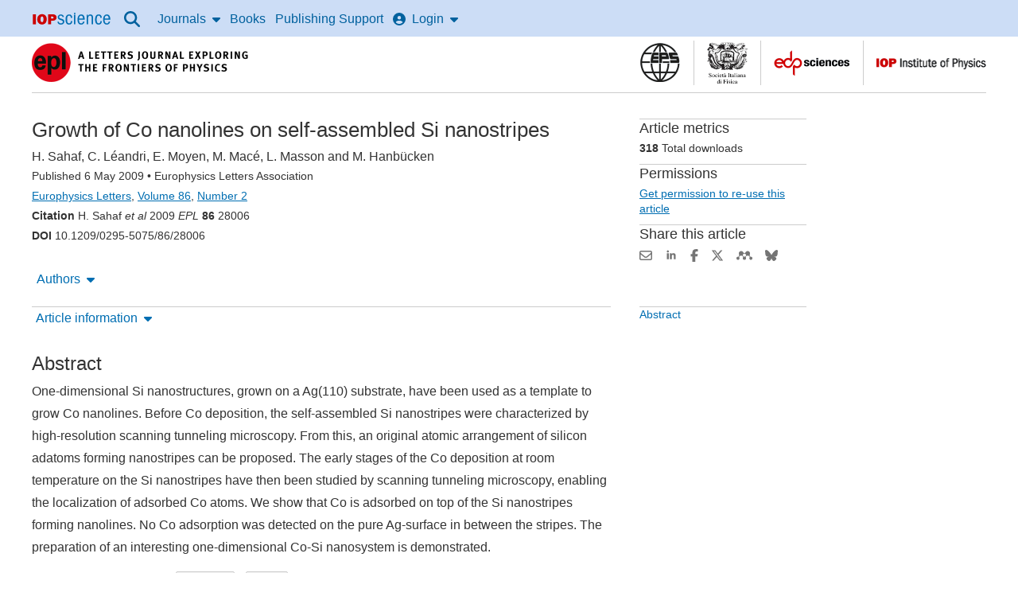

--- FILE ---
content_type: text/html;charset=UTF-8
request_url: https://iopscience.iop.org/article/10.1209/0295-5075/86/28006
body_size: 46337
content:
<!DOCTYPE html><html xml:lang="en"
      lang="en"><head><title >Growth of Co nanolines on self-assembled Si nanostripes - IOPscience</title><meta charset="utf-8" /><meta http-equiv="x-ua-compatible" content="IE=edge" /><meta name="viewport" content="width=device-width, initial-scale=1.0, minimum-scale=1.0" /><link rel="canonical" href="https://iopscience.iop.org/article/10.1209/0295-5075/86/28006" /><!--  start  metadata--><meta name="citation_journal_title" content="Europhysics Letters"></meta><meta name="citation_journal_abbrev" content="EPL"></meta><meta name="citation_issn" content="0295-5075"></meta><meta name="citation_publisher" content="IOP Publishing"></meta><meta name="citation_author" content="H. Sahaf"></meta><meta name="citation_author_institution" content="CINaM-CNRS UPR 3118, Aix-Marseille Université, Campus de Luminy - Case 913, 13288 Marseille Cedex 9, France, EU"></meta><meta name="citation_author" content="C. Léandri"></meta><meta name="citation_author_institution" content="CINaM-CNRS UPR 3118, Aix-Marseille Université, Campus de Luminy - Case 913, 13288 Marseille Cedex 9, France, EU"></meta><meta name="citation_author" content="E. Moyen"></meta><meta name="citation_author_institution" content="CINaM-CNRS UPR 3118, Aix-Marseille Université, Campus de Luminy - Case 913, 13288 Marseille Cedex 9, France, EU"></meta><meta name="citation_author" content="M. Macé"></meta><meta name="citation_author_institution" content="CINaM-CNRS UPR 3118, Aix-Marseille Université, Campus de Luminy - Case 913, 13288 Marseille Cedex 9, France, EU"></meta><meta name="citation_author" content="L. Masson"></meta><meta name="citation_author_institution" content="CINaM-CNRS UPR 3118, Aix-Marseille Université, Campus de Luminy - Case 913, 13288 Marseille Cedex 9, France, EU"></meta><meta name="citation_author" content="M. Hanbücken"></meta><meta name="citation_author_institution" content="CINaM-CNRS UPR 3118, Aix-Marseille Université, Campus de Luminy - Case 913, 13288 Marseille Cedex 9, France, EU"></meta><meta name="citation_title" content="Growth of Co nanolines on self-assembled Si nanostripes"></meta><meta name="citation_online_date" content="2009/05/06"></meta><meta name="citation_volume" content="86"></meta><meta name="citation_issue" content="2"></meta><meta name="citation_firstpage" content="28006"></meta><meta name="citation_doi" content="10.1209/0295-5075/86/28006"></meta><meta name="citation_abstract_html_url" content="https://iopscience.iop.org/article/10.1209/0295-5075/86/28006/meta"></meta><meta name="citation_pdf_url" content="https://iopscience.iop.org/article/10.1209/0295-5075/86/28006/pdf"></meta><meta name="citation_xml_url" content="https://iopscience.iop.org/article/10.1209/0295-5075/86/28006/xml"></meta><meta name="citation_fulltext_html_url" content="https://iopscience.iop.org/article/10.1209/0295-5075/86/28006"></meta><meta name="citation_language" content="en"></meta><meta name="citation_reference" content="citation_journal_title=Phys. Rev. B.; citation_volume=61; citation_publication_date=2000; citation_firstpage=72; citation_doi=10.1103/PhysRevB.61.72;"/>
<meta name="citation_reference" content="citation_journal_title=Europhys. Lett.; citation_volume=58; citation_publication_date=2002; citation_firstpage=730; citation_doi=10.1209/epl/i2002-00410-4;"/>
<meta name="citation_reference" content="citation_journal_title=Europhys. Lett.; citation_volume=23; citation_publication_date=1993; citation_firstpage=573; citation_doi=10.1209/0295-5075/23/8/006;"/>
<meta name="citation_reference" content="citation_journal_title=Surf. Sci.; citation_volume=331; citation_publication_date=1995; citation_firstpage=1028; citation_doi=10.1016/0039-6028(95)00130-1;"/>
<meta name="citation_reference" content="citation_journal_title=Phys. Rev. Lett.; citation_volume=95; citation_publication_date=2005; citation_firstpage=157204; citation_doi=10.1103/PhysRevLett.95.157204;"/>
<meta name="citation_reference" content="citation_journal_title=Appl. Phys. Lett.; citation_volume=83; citation_publication_date=2003; citation_firstpage=4610; citation_doi=10.1063/1.1630383;"/>
<meta name="citation_reference" content="citation_journal_title=Appl. Phys. Lett.; citation_volume=91; citation_publication_date=2007; citation_firstpage=223111; citation_doi=10.1063/1.2817953;"/>
<meta name="citation_reference" content="citation_journal_title=Phys. Rev. Lett.; citation_volume=67; citation_publication_date=1991; citation_firstpage=855; citation_doi=10.1103/PhysRevLett.67.855;"/>
<meta name="citation_reference" content="citation_journal_title=Appl. Phys. Lett.; citation_volume=90; citation_publication_date=2007; citation_firstpage=263110; citation_doi=10.1063/1.2752125;"/>
<meta name="citation_reference" content="citation_journal_title=J. Appl. Phys.; citation_volume=90; citation_publication_date=2001; citation_firstpage=3291; citation_doi=10.1063/1.1397297;"/>
<meta name="citation_reference" content="citation_journal_title=Surf. Sci.; citation_volume=602; citation_publication_date=2008; citation_firstpage=L79; citation_doi=10.1016/j.susc.2008.04.023;"/>
<meta name="citation_reference" content="citation_journal_title=Phys. Rev. B.; citation_volume=73; citation_publication_date=2006; citation_firstpage=35311; citation_doi=10.1103/PhysRevB.73.035311;"/>
<meta name="citation_reference" content="citation_journal_title=Phys. Rev. B.; citation_volume=29; citation_publication_date=1984; citation_firstpage=3391; citation_doi=10.1103/PhysRevB.29.3391;"/>
<meta name="citation_reference" content="citation_journal_title=Phys. Rev. B.; citation_volume=35; citation_publication_date=1987; citation_firstpage=4216; citation_doi=10.1103/PhysRevB.35.4216;"/>
<meta name="citation_reference" content="citation_journal_title=Phys. Rev. Lett.; citation_volume=73; citation_publication_date=1994; citation_firstpage=452; citation_doi=10.1103/PhysRevLett.73.452;"/>
<meta name="citation_reference" content="citation_journal_title=Surf. Sci.; citation_volume=511; citation_publication_date=2002; citation_firstpage=303; citation_doi=10.1016/S0039-6028(02)01509-1;"/>
<meta name="citation_reference" content="citation_journal_title=Surf. Sci.; citation_volume=453; citation_publication_date=2000; citation_firstpage=L309; citation_doi=10.1016/S0039-6028(00)00344-7;"/>
<meta name="citation_reference" content="citation_journal_title=Phys. Rev. B.; citation_volume=44; citation_publication_date=1991; citation_firstpage=5738; citation_doi=10.1103/PhysRevB.44.5738;"/>
<meta name="citation_reference" content="citation_journal_title=Appl. Phys. Lett.; citation_volume=90; citation_publication_date=2007; citation_firstpage=132109; citation_doi=10.1063/1.2717525;"/>
<meta name="citation_reference" content="citation_journal_title=Surf. Sci.; citation_volume=578; citation_publication_date=2005; citation_firstpage=174; citation_doi=10.1016/j.susc.2005.01.034;"/>
<meta name="citation_reference" content="citation_journal_title=Phys. Rev. B.; citation_volume=64; citation_publication_date=2001; citation_firstpage=245332; citation_doi=10.1103/PhysRevB.64.245332;"/>
<meta name="citation_reference" content="citation_journal_title=Phys. Rev. Lett.; citation_volume=81; citation_publication_date=1998; citation_firstpage=1897; citation_doi=10.1103/PhysRevLett.81.1897;"/>
<meta name="citation_reference" content="citation_journal_title=Surf. Sci.; citation_volume=574; citation_publication_date=2005; citation_firstpage=L9; citation_doi=10.1016/j.susc.2004.10.052;"/>
<meta name="citation_reference" content="citation_journal_title=Surf. Sci.; citation_volume=504; citation_publication_date=2002; citation_firstpage=191; citation_doi=10.1016/S0039-6028(02)01068-3;"/>
<meta name="citation_reference" content="citation_journal_title=Surf. Sci.; citation_volume=452; citation_publication_date=2000; citation_firstpage=172; citation_doi=10.1016/S0039-6028(00)00320-4;"/>
<meta name="citation_reference" content="citation_journal_title=J. Appl. Phys.; citation_volume=54; citation_publication_date=1983; citation_firstpage=1346; citation_doi=10.1063/1.332209;"/>
<meta name="citation_reference" content="citation_journal_title=Appl. Surf. Sci.; citation_volume=254; citation_publication_date=2008; citation_firstpage=3147; citation_doi=10.1016/j.apsusc.2007.10.095;"/>
<meta name="citation_reference" content="citation_journal_title=Nature; citation_volume=416; citation_publication_date=2002; citation_firstpage=301; citation_doi=10.1038/416301a;"/>
<meta name="citation_reference" content="citation_journal_title=Rev. Sci. Instrum.; citation_volume=78; citation_publication_date=2007; citation_firstpage=13705; citation_doi=10.1063/1.2432410;"/>
<meta name="description" content="Growth of Co nanolines on self-assembled Si nanostripes, Sahaf, H., Léandri, C., Moyen, E., Macé, M., Masson, L., Hanbücken, M."><meta name="dc.creator" content="H. Sahaf"></meta><meta name="dc.creator" content="C. Léandri"></meta><meta name="dc.creator" content="E. Moyen"></meta><meta name="dc.creator" content="M. Macé"></meta><meta name="dc.creator" content="L. Masson"></meta><meta name="dc.creator" content="M. Hanbücken"></meta><meta name="dc.publisher" content="IOP Publishing" lang="en"></meta><meta name="dc.date" content="2009-05-06" scheme="W3CDTF"></meta><meta name="dc.type" content="Text" scheme="DCMIType"></meta><meta name="dc.format" content="text/html" scheme="IMT"></meta><meta name="dc.identifier" content="doi:10.1209/0295-5075/86/28006"></meta><meta name="dc.language" content="en"></meta><meta name="asset_type" content="article"><meta name="asset_id" content="10__1209_0295-5075_86_28006"><meta name="main_topic" content="Nanoscience"><meta name="secondary_topics" content="Nanoscience, Materials science"><meta name="og:title" content="Growth of Co nanolines on self-assembled Si nanostripes"><meta name="og:description" content="Growth of Co nanolines on self-assembled Si nanostripes, Sahaf, H., Léandri, C., Moyen, E., Macé, M., Masson, L., Hanbücken, M."><meta name="og:url" content="https://iopscience.iop.org/article/10.1209/0295-5075/86/28006"><meta name="og:type" content="article"><meta name="og:image" content="https://cms.iopscience.org/039229b6-ec1f-11e5-b0b6-759f86a2008e/journal_cover?guest=true"><!--  end  metadata--><script type="text/javascript">
        //start common.config
            (function () {
                let config = {"SECURED_ENVIRONMENT":"true","ENABLE_MATHJAX_BY_DEFAULT":"true","SHOW_REFERENCE_ENTITLEMENT":"false"} || {};
                window.config = {...config, ...window.config};
            })();
        //end common.config
    </script><script>
        const mathjaxVersion = 3;
        var _urconfig = { sid: "defc3a7d-4b34-4b6f-ad1c-0716e0a05a65", aip: 0, usePageProtocol: false };
        (function (d, s)

        { var js = d.createElement(s), sc = d.getElementsByTagName(s)[0]; js.src = "https://hit.uptrendsdata.com/rum.min.js"; js.defer = true; sc.parentNode.insertBefore(js, sc); }
        (document, "script"));
    </script><meta name="robots" content="noarchive" /><meta content="Growth of Co nanolines on self-assembled Si nanostripes, Sahaf, H., Léandri, C., Moyen, E., Macé, M., Masson, L., Hanbücken, M." name="description" /><link rel="stylesheet" href="https://static.iopscience.com/4.7.0/css/criticalStyles.min.css" type="text/css"/><link rel="stylesheet" href="https://static.iopscience.com/4.7.0/css/mainStyles.min.css" media="print" onload="this.media='all'"/><!--start common.gs.head--><!--end common.gs.head--><!--start common.ga.head--><script>
            window.iabConfig = {
                allowedVendors: ['755','804', '1020'],
                allowedGoogleVendors: []
            }
        </script><!-- Google Tag Manager --><script type="text/javascript">
            (function (w, d, s, l, i) {
                w[l] = w[l] || [];
                w[l].push(
                    {'gtm.start': new Date().getTime(), event: 'gtm.js'}
                );
                var f = d.getElementsByTagName(s)[0],
                    j = d.createElement(s), dl = l != 'dataLayer' ? '&l=' + l : '';
                j.defer = true;
                j.src =
                    'https://www.googletagmanager.com/gtm.js?id=' + i + dl;
                f.parentNode.insertBefore(j, f);
            })(window, document, 'script', 'dataLayer', 'GTM-M73Z4W');
        </script><!-- End Google Tag Manager --><!--end common.ga.head--><script defer src="https://d1bxh8uas1mnw7.cloudfront.net/assets/embed.js"></script><script defer src="https://badge.dimensions.ai/badge.js"></script><link rel="icon" type="image/x-icon" href="/favicon.ico"><script>var __uzdbm_1 = "8ebb56cc-4e3b-4483-a8d4-1b8ccaf79fa2";var __uzdbm_2 = "ODFlOWY1ZTAtY252ai00NjkxLTk0NmUtYzI3M2NlNTA4MWZjJDMuMTM4Ljg1LjE2MA==";var __uzdbm_3 = "7f90008ebb56cc-4e3b-4483-a8d4-1b8ccaf79fa21-17686632951800-002531a3154a244690e10";var __uzdbm_4 = "false";var __uzdbm_5 = "uzmx";var __uzdbm_6 = "7f9000bc97339d-afef-482b-b72e-e723e77a73c11-17686632951800-c78184932b3f646410";var __uzdbm_7 = "iop.org";</script> <script>   (function (w, d, e, u, c, g, a, b) {     w["SSJSConnectorObj"] = w["SSJSConnectorObj"] || {       ss_cid: c,       domain_info: "auto",     };     w[g] = function (i, j) {       w["SSJSConnectorObj"][i] = j;     };     a = d.createElement(e);     a.async = true;     if (       navigator.userAgent.indexOf('MSIE') !== -1 ||       navigator.appVersion.indexOf('Trident/') > -1     ) {       u = u.replace("/advanced/", "/advanced/ie/");     }     a.src = u;     b = d.getElementsByTagName(e)[0];     b.parentNode.insertBefore(a, b);   })(     window, document, "script", "https://iopscience.iop.org/18f5227b-e27b-445a-a53f-f845fbe69b40/stormcaster.js", "cnvl", "ssConf"   );   ssConf("c1", "https://iopscience.iop.org");   ssConf("c3", "c99a4269-161c-4242-a3f0-28d44fa6ce24");   ssConf("au", "iopscience.iop.org");   ssConf("cu", "validate.perfdrive.com, ssc"); </script></head><body itemscope itemtype="http://schema.org/Organization" class="issn-0295-5075"><a id="back-to-top-target" tabindex="-1"></a><!-- Google Tag Manager (noscript) --><noscript><iframe title="GA" src="https://www.googletagmanager.com/ns.html?id=GTM-M73Z4W"
    height="0" width="0" style="display:none;visibility:hidden"></iframe></noscript><!-- End Google Tag Manager (noscript) --><div class="content-grid"><a class="sr-skip sr-skip--static header__skip" href="#skip-to-content-link-target">Skip to content</a><!-- Header starts --><header class="content-grid__full-width" role="banner" data-nav-group><div class="dgh-showgrid tgh-showgrid cf" name="contentCol"><nav role="navigation" class="wd-main-nav" aria-label="Site"><a href="#sidr-main" id="simple-menu" class="nav-top-link" aria-label="Menu"><svg aria-hidden="true" class="fa-icon fa-icon--xlrg" role="img" focusable="false" xmlns="http://www.w3.org/2000/svg" viewBox="0 0 448 512"><!--bars--><!--!Font Awesome Free 6.5.2 by @fontawesome - https://fontawesome.com License - https://fontawesome.com/license/free Copyright 2024 Fonticons, Inc.--><path d="M0 96C0 78.3 14.3 64 32 64H416c17.7 0 32 14.3 32 32s-14.3 32-32 32H32C14.3 128 0 113.7 0 96zM0 256c0-17.7 14.3-32 32-32H416c17.7 0 32 14.3 32 32s-14.3 32-32 32H32c-17.7 0-32-14.3-32-32zM448 416c0 17.7-14.3 32-32 32H32c-17.7 0-32-14.3-32-32s14.3-32 32-32H416c17.7 0 32 14.3 32 32z"/></svg></a><a href="/" itemprop="url" class="header-logo wd-header-graphic"><meta itemprop="name" content="IOPscience"><img height="15" width="100" src="[data-uri]" alt=""><span class="offscreen-hidden">IOP Science home</span></a><a class="btn btn-default" id="accessibility-help"
                               href="/page/accessibility">Accessibility Help</a><ul id="sidr" class="nav__list"><li class="nav-search nav-item"><button class="nav-top-link-drop-down nav-top-link-drop-down--icon" data-nav-trigger="articlelookup"><svg class="fa-icon fa-icon--lrg" role="img" focusable="false" xmlns="http://www.w3.org/2000/svg" viewBox="0 0 512 512"><!--!Font Awesome Free 6.6.0 by @fontawesome - https://fontawesome.com License - https://fontawesome.com/license/free Copyright 2024 Fonticons, Inc.--><title>Search</title><path d="M416 208c0 45.9-14.9 88.3-40 122.7L502.6 457.4c12.5 12.5 12.5 32.8 0 45.3s-32.8 12.5-45.3 0L330.7 376c-34.4 25.2-76.8 40-122.7 40C93.1 416 0 322.9 0 208S93.1 0 208 0S416 93.1 416 208zM208 352a144 144 0 1 0 0-288 144 144 0 1 0 0 288z"/></svg></button><div class="nav-drop-down nav-drop-down--full-width" data-nav-item="articlelookup"><div class="wrapper--search cf"><div id="search" class="wd-header-search art-lookup__search"><form accept-charset="utf-8,iso-8859-1" class="primary-search" method="get" action="/nsearch" role="search"><div class="art-lookup__fields-wrapper"><label for="quickSearch">Search all IOPscience content</label><input type="search" x-webkit-speech="" name="terms" id="quickSearch" class="art-lookup__field--grow"
                           placeholder="Search all IOPscience content" value="" escapeXml="true"/><button type="submit" x-webkit-speech=""
                           class="btn btn-default hdr-search-btn bd-0 art-lookup__submit">Search</button></div></form></div><a class="search__lookup-link" href="/findcontent">Article Lookup</a></div></div></li><li class="nav-journals nav-item wd-nav-journal"><button class="nav-top-link-drop-down" data-nav-trigger="journals">Journals<svg aria-hidden="true" class="fa-icon fa-icon--right fa-icon--flip" role="img" focusable="false" xmlns="http://www.w3.org/2000/svg" viewBox="0 0 320 512"><!--caret-down--><!--!Font Awesome Free 6.5.1 by @fontawesome - https://fontawesome.com License - https://fontawesome.com/license/free Copyright 2024 Fonticons, Inc.--><path d="M137.4 374.6c12.5 12.5 32.8 12.5 45.3 0l128-128c9.2-9.2 11.9-22.9 6.9-34.9s-16.6-19.8-29.6-19.8L32 192c-12.9 0-24.6 7.8-29.6 19.8s-2.2 25.7 6.9 34.9l128 128z"/></svg></button><div class="nav-drop-down wd-nav-journal-dd" data-nav-item="journals"><div class="nav-drop-down__grid"><div class="nav-drop-down__item"><a class="nav-drop-down__item-title" href="/journalList" data-ga-event="global-nav-item">Journals list</a><span class="nav-drop-down__item-info m-hide">Browse more than 100 science journal titles</span></div><div class="nav-drop-down__item"><a class="nav-drop-down__item-title" href="/page/subjects" data-ga-event="global-nav-item">Subject collections</a><span class="nav-drop-down__item-info m-hide">Read the very best research published in IOP journals</span></div><div class="nav-drop-down__item"><a class="nav-drop-down__item-title" href="/journalList?type=partner#js-tab-pubpart" data-ga-event="global-nav-item">Publishing partners</a><span class="nav-drop-down__item-info m-hide">Partner organisations and publications</span></div><div class="nav-drop-down__item"><a class="nav-drop-down__item-title" href="https://publishingsupport.iopscience.iop.org/open_access/" data-ga-event="global-nav-item">Open access</a><span class="nav-drop-down__item-info m-hide">IOP Publishing open access policy guide</span></div><div class="nav-drop-down__item"><a class="nav-drop-down__item-title" href="/conference-series" data-ga-event="global-nav-item">IOP Conference Series</a><span class="nav-drop-down__item-info m-hide">Read open access proceedings from science conferences worldwide</span></div></div></div></li><li class="nav-books nav-item wd-nav-books"><a href="/booklistinfo/home" class="nav-top-link">Books</a></li><li class="nav-publishing-support nav-item wd-publishing-support"><a href="https://publishingsupport.iopscience.iop.org" class="nav-top-link" data-ga-event="global-nav-item">Publishing Support</a></li><!-- Header Login starts here --><li class="nav-login nav-item wd-nav-login"><button class="nav-top-link-drop-down" id="login-drop-down-user" data-nav-trigger="login"><svg aria-hidden="true" class="fa-icon fa-icon--left" role="img" focusable="false" xmlns="http://www.w3.org/2000/svg" viewBox="0 0 512 512"><!--circle-user--><!--!Font Awesome Free 6.5.1 by @fontawesome - https://fontawesome.com License - https://fontawesome.com/license/free Copyright 2024 Fonticons, Inc.--><path d="M399 384.2C376.9 345.8 335.4 320 288 320H224c-47.4 0-88.9 25.8-111 64.2c35.2 39.2 86.2 63.8 143 63.8s107.8-24.7 143-63.8zM0 256a256 256 0 1 1 512 0A256 256 0 1 1 0 256zm256 16a72 72 0 1 0 0-144 72 72 0 1 0 0 144z"/></svg>Login<svg aria-hidden="true" class="fa-icon fa-icon--right fa-icon--flip" role="img" focusable="false" xmlns="http://www.w3.org/2000/svg" viewBox="0 0 320 512"><!--caret-down--><!--!Font Awesome Free 6.5.1 by @fontawesome - https://fontawesome.com License - https://fontawesome.com/license/free Copyright 2024 Fonticons, Inc.--><path d="M137.4 374.6c12.5 12.5 32.8 12.5 45.3 0l128-128c9.2-9.2 11.9-22.9 6.9-34.9s-16.6-19.8-29.6-19.8L32 192c-12.9 0-24.6 7.8-29.6 19.8s-2.2 25.7 6.9 34.9l128 128z"/></svg></button><div class="nav-drop-down wd-nav-login-dd" data-nav-item="login"><a href="https://myiopscience.iop.org/signin?origin=a0&amp;idhub=true&amp;return=https%3A%2F%2Fiopscience.iop.org%2Farticle%2F10.1209%2F0295-5075%2F86%2F28006" id="wd-login-link" data-ga-event="global-nav-item">IOPscience login / Sign Up</a></div></li><!-- Header Login ends here --></ul></nav></div></header><div class="page-body" itemtype="http://schema.org/Periodical"><div class="grid-3-col da-showgrid ta-showgrid cf"><main id="skip-to-content-link-target"><!-- Secondary header starts --><div class="secondary-header cf" id="wd-secondary-header"><!-- Branded journal header starts --><div class="branded"><div class="publication-name" id="wd-pub-name"><div class="publication-title" itemprop="name" itemid="periodical"><!-- Logo starts --><a href="/journal/0295-5075" itemprop="url" data-ga-event="journal_title"><img src="https://cms.iopscience.org/92ffee79-d09c-11e5-b0b6-759f86a2008e/epl-2016.png?guest=true" alt="EPL (Europhysics Letters"/></a><!-- Logo ends --></div></div><div class="partner-logos m-hide" id="wd-partner-logos"><div class="partner-logo-alignment"><!-- Partner logo starts --><button class="overlay-launch partner-logo" aria-expanded="false" data-ga-event="partner_logo"><img src="https://cms.iopscience.org/a1c88afa-7c3d-11e2-a6c4-7979bdb62203/eps-logo2.gif?guest=true" alt="European Physical Society, find out more."></button><span class="overlay-set"><div class="tint-screen"></div><div role="dialog" aria-label="European Physical Society" aria-modal="true" class="overlay-panel"><button class="close-icon close-overlay" aria-label="Close"><svg aria-hidden="true" class="fa-icon fa-icon--xlrg" role="img" focusable="false" xmlns="http://www.w3.org/2000/svg" viewBox="0 0 512 512"><!--circle-xmark--><!--!Font Awesome Free 6.5.2 by @fontawesome - https://fontawesome.com License - https://fontawesome.com/license/free Copyright 2024 Fonticons, Inc.--><path d="M256 512A256 256 0 1 0 256 0a256 256 0 1 0 0 512zM175 175c9.4-9.4 24.6-9.4 33.9 0l47 47 47-47c9.4-9.4 24.6-9.4 33.9 0s9.4 24.6 0 33.9l-47 47 47 47c9.4 9.4 9.4 24.6 0 33.9s-24.6 9.4-33.9 0l-47-47-47 47c-9.4 9.4-24.6 9.4-33.9 0s-9.4-24.6 0-33.9l47-47-47-47c-9.4-9.4-9.4-24.6 0-33.9z"/></svg></button><div class="overlay-img"><img src="https://cms.iopscience.org/a1c88afa-7c3d-11e2-a6c4-7979bdb62203/eps-logo2.gif?guest=true" alt="European Physical Society logo."/></div><div class="overlay-text">
                <p><a href="https://www.eps.org/">The European Physical Society (EPS)</a> is a not for profit association whose members include 41 National Physical Societies in Europe, individuals from all fields of physics, and European research institutions.</p>
<p>As a learned society, the EPS engages in activities that strengthen ties among the physicists in Europe. As a federation of National Physical Societies, the EPS studies issues of concern to all European countries relating to physics research, science policy and education.</p>
            </div></div></span><!-- Partner logo ends --><!-- Partner logo starts --><button class="overlay-launch partner-logo" aria-expanded="false" data-ga-event="partner_logo"><img src="https://cms.iopscience.org/abdbbd1a-7c3d-11e2-a6c4-7979bdb62203/sidf-logo2.gif?guest=true" alt="Italian Physical Society, find out more."></button><span class="overlay-set"><div class="tint-screen"></div><div role="dialog" aria-label="Italian Physical Society" aria-modal="true" class="overlay-panel"><button class="close-icon close-overlay" aria-label="Close"><svg aria-hidden="true" class="fa-icon fa-icon--xlrg" role="img" focusable="false" xmlns="http://www.w3.org/2000/svg" viewBox="0 0 512 512"><!--circle-xmark--><!--!Font Awesome Free 6.5.2 by @fontawesome - https://fontawesome.com License - https://fontawesome.com/license/free Copyright 2024 Fonticons, Inc.--><path d="M256 512A256 256 0 1 0 256 0a256 256 0 1 0 0 512zM175 175c9.4-9.4 24.6-9.4 33.9 0l47 47 47-47c9.4-9.4 24.6-9.4 33.9 0s9.4 24.6 0 33.9l-47 47 47 47c9.4 9.4 9.4 24.6 0 33.9s-24.6 9.4-33.9 0l-47-47-47 47c-9.4 9.4-24.6 9.4-33.9 0s-9.4-24.6 0-33.9l47-47-47-47c-9.4-9.4-9.4-24.6 0-33.9z"/></svg></button><div class="overlay-img"><img src="https://cms.iopscience.org/abdbbd1a-7c3d-11e2-a6c4-7979bdb62203/sidf-logo2.gif?guest=true" alt="Italian Physical Society logo."/></div><div class="overlay-text">
                <a href="https://www.sif.it/">Italian Physical Society</a>
            </div></div></span><!-- Partner logo ends --><!-- Partner logo starts --><button class="overlay-launch partner-logo" aria-expanded="false" data-ga-event="partner_logo"><img src="https://cms.iopscience.org/b51a11bc-7c3d-11e2-a6c4-7979bdb62203/edps-logo2.gif?guest=true" alt="EDP Sciences, find out more."></button><span class="overlay-set"><div class="tint-screen"></div><div role="dialog" aria-label="EDP Sciences" aria-modal="true" class="overlay-panel"><button class="close-icon close-overlay" aria-label="Close"><svg aria-hidden="true" class="fa-icon fa-icon--xlrg" role="img" focusable="false" xmlns="http://www.w3.org/2000/svg" viewBox="0 0 512 512"><!--circle-xmark--><!--!Font Awesome Free 6.5.2 by @fontawesome - https://fontawesome.com License - https://fontawesome.com/license/free Copyright 2024 Fonticons, Inc.--><path d="M256 512A256 256 0 1 0 256 0a256 256 0 1 0 0 512zM175 175c9.4-9.4 24.6-9.4 33.9 0l47 47 47-47c9.4-9.4 24.6-9.4 33.9 0s9.4 24.6 0 33.9l-47 47 47 47c9.4 9.4 9.4 24.6 0 33.9s-24.6 9.4-33.9 0l-47-47-47 47c-9.4 9.4-24.6 9.4-33.9 0s-9.4-24.6 0-33.9l47-47-47-47c-9.4-9.4-9.4-24.6 0-33.9z"/></svg></button><div class="overlay-img"><img src="https://cms.iopscience.org/b51a11bc-7c3d-11e2-a6c4-7979bdb62203/edps-logo2.gif?guest=true" alt="EDP Sciences logo."/></div><div class="overlay-text">
                <a href="https://publications.edpsciences.org/">EDP Sciences</a>
            </div></div></span><!-- Partner logo ends --><!-- Partner logo starts --><button class="overlay-launch partner-logo" aria-expanded="false" data-ga-event="partner_logo"><img src="https://cms.iopscience.org/ce5b14ab-f0f4-11e5-a415-496188f8a415/iop.gif?guest=true" alt="The Institute of Physics, find out more."></button><span class="overlay-set"><div class="tint-screen"></div><div role="dialog" aria-label="The Institute of Physics" aria-modal="true" class="overlay-panel"><button class="close-icon close-overlay" aria-label="Close"><svg aria-hidden="true" class="fa-icon fa-icon--xlrg" role="img" focusable="false" xmlns="http://www.w3.org/2000/svg" viewBox="0 0 512 512"><!--circle-xmark--><!--!Font Awesome Free 6.5.2 by @fontawesome - https://fontawesome.com License - https://fontawesome.com/license/free Copyright 2024 Fonticons, Inc.--><path d="M256 512A256 256 0 1 0 256 0a256 256 0 1 0 0 512zM175 175c9.4-9.4 24.6-9.4 33.9 0l47 47 47-47c9.4-9.4 24.6-9.4 33.9 0s9.4 24.6 0 33.9l-47 47 47 47c9.4 9.4 9.4 24.6 0 33.9s-24.6 9.4-33.9 0l-47-47-47 47c-9.4 9.4-24.6 9.4-33.9 0s-9.4-24.6 0-33.9l47-47-47-47c-9.4-9.4-9.4-24.6 0-33.9z"/></svg></button><div class="overlay-img"><img src="https://cms.iopscience.org/ce5b14ab-f0f4-11e5-a415-496188f8a415/iop.gif?guest=true" alt="The Institute of Physics logo."/></div><div class="overlay-text">
                <p><a href="https://www.iop.org">The Institute of Physics (IOP)</a> is a leading scientific society promoting physics and bringing physicists together for the benefit of all. It has a worldwide membership of around 50 000 comprising physicists from all sectors, as well as those with an interest in physics. It works to advance physics research, application and education; and engages with policy makers and the public to develop awareness and understanding of physics. Its publishing company, IOP Publishing, is a world leader in professional scientific communications.</p>
            </div></div></span><!-- Partner logo ends --></div></div></div><!-- Branded journal header ends --></div><!-- Secondary header ends --><!-- Start article page --><div class="da1-da2" id="page-content" itemscope="" itemtype="http://schema.org/ScholarlyArticle"><div class="da1 ta1 article-head"><!-- Start Eyebrow block, containing Surtitle and Labels --><div class="eyebrow"><!-- Start Collection Labels --><!-- End Collection Labels --></div><!-- End Eyebrow block --><h1 itemprop="headline" class="wd-jnl-art-title">Growth of Co nanolines on self-assembled Si nanostripes</h1><p class="mb-0"><span data-authors-container="" id="data-authors-list"><span itemtype="http://schema.org/Person" itemprop="author" class="nowrap"><span itemprop="name">H. Sahaf</span></span>, <span itemtype="http://schema.org/Person" itemprop="author" class="nowrap"><span itemprop="name">C. Léandri</span></span>, <span itemtype="http://schema.org/Person" itemprop="author" class="nowrap"><span itemprop="name">E. Moyen</span></span>, <span itemtype="http://schema.org/Person" itemprop="author" class="nowrap"><span itemprop="name">M. Macé</span></span>, <span itemtype="http://schema.org/Person" itemprop="author" class="nowrap"><span itemprop="name">L. Masson</span></span> and <span itemtype="http://schema.org/Person" itemprop="author" class="nowrap"><span itemprop="name">M. Hanbücken</span></span></span></p><p class="small" itemprop="isPartOf" itemscope="" itemtype="http://schema.org/PublicationIssue"><!--Article Breadcrumb Start--><span class="wd-jnl-art-pub-date">Published 6 May 2009</span> &bull; <!-- Start Copyright--><span itemprop="copyrightHolder" class="wd-jnl-art-copyright">
       	  Europhysics Letters Association
        </span><br /><!-- end Copyright --><span itemscope itemtype="http://schema.org/Periodical" itemid="periodical" class="wd-jnl-art-breadcrumb-title article-toolbar-anchor"><span itemprop="name"><a href="/journal/0295-5075" itemprop="url" class="event_breadcrumb" data-event-action="Title link">Europhysics Letters</a></span></span>,
	<span itemprop="isPartOf" itemscope itemtype="http://schema.org/PublicationVolume" class="wd-jnl-art-breadcrumb-vol nowrap"><link itemprop="isPartOf" itemid="periodical" itemscope/><span itemprop="volumeNumber"><a href="/volume/0295-5075/86" itemprop="url" class="event_breadcrumb" data-event-action="Volume link">Volume 86</a></span></span>,
<span itemprop="issueNumber" class="wd-jnl-art-breadcrumb-issue"><a href="/issue/0295-5075/86/2" itemprop="url" class="event_breadcrumb" data-event-action="Issue link"><!--Issue Number Start-->Number 2<!--Issue Number End--></a></span><!--Article Breadcrumb End--><span style="display: block"><strong>Citation</strong> H. Sahaf <em>et al</em> 2009 <em>EPL</em> <b>86</b> 28006</span><span style="display: block"><strong>DOI</strong> 10.1209/0295-5075/86/28006</span></p><div class="article-info"><div class="article-info__toolbar"><!-- Start toolbar --><div class="in-page-nav-wrapper"><div class="nav-in-page m-hide wd-in-pg-toolbar in-page-toolbar-anchor"><div class="nav-in-page-active-wrapper"><div class=""><div class="nav-in-page-active-grid-1"><nav aria-label="Article toolbar" data-nav-group><div class="nav-item wd-in-pg-toolbar-authors" aria-busy="false"><button class="nav-top-link-drop-down article-toolbar-dropdown"
                                    data-toolbar-action="authors" data-nav-trigger="authors"
                                    aria-expanded="false" aria-controls="nav-dropdown-authors">Authors<svg aria-hidden="true" class="fa-icon fa-icon--right fa-icon--flip" role="img" focusable="false" xmlns="http://www.w3.org/2000/svg" viewBox="0 0 320 512"><!--caret-down--><!--!Font Awesome Free 6.5.1 by @fontawesome - https://fontawesome.com License - https://fontawesome.com/license/free Copyright 2024 Fonticons, Inc.--><path d="M137.4 374.6c12.5 12.5 32.8 12.5 45.3 0l128-128c9.2-9.2 11.9-22.9 6.9-34.9s-16.6-19.8-29.6-19.8L32 192c-12.9 0-24.6 7.8-29.6 19.8s-2.2 25.7 6.9 34.9l128 128z"/></svg></button><div class="nav-drop-down nav-drop-down--short" data-nav-item="authors" id="nav-dropdown-authors"><div class="overflow-y" data-toolbar-container="authors" tabindex="0">
                                    <div><div class="mb-15 mt-05"><p class="author-list__name"><span itemprop="name">H. Sahaf</span></p><p class="author-list__heading">AFFILIATIONS</p><div class="mb-1"><p class="mb-05">CINaM-CNRS UPR 3118, Aix-Marseille Université, Campus de Luminy - Case 913, 13288 Marseille Cedex 9, France, EU</p></div></div></div><div><div class="mb-15 mt-05"><p class="author-list__name"><span itemprop="name">C. Léandri</span></p><p class="author-list__heading">AFFILIATIONS</p><div class="mb-1"><p class="mb-05">CINaM-CNRS UPR 3118, Aix-Marseille Université, Campus de Luminy - Case 913, 13288 Marseille Cedex 9, France, EU</p></div></div></div><div><div class="mb-15 mt-05"><p class="author-list__name"><span itemprop="name">E. Moyen</span></p><p class="author-list__heading">AFFILIATIONS</p><div class="mb-1"><p class="mb-05">CINaM-CNRS UPR 3118, Aix-Marseille Université, Campus de Luminy - Case 913, 13288 Marseille Cedex 9, France, EU</p></div></div></div><div><div class="mb-15 mt-05"><p class="author-list__name"><span itemprop="name">M. Macé</span></p><p class="author-list__heading">AFFILIATIONS</p><div class="mb-1"><p class="mb-05">CINaM-CNRS UPR 3118, Aix-Marseille Université, Campus de Luminy - Case 913, 13288 Marseille Cedex 9, France, EU</p></div></div></div><div><div class="mb-15 mt-05"><p class="author-list__name"><span itemprop="name">L. Masson</span></p><p class="author-list__heading">AFFILIATIONS</p><div class="mb-1"><p class="mb-05">CINaM-CNRS UPR 3118, Aix-Marseille Université, Campus de Luminy - Case 913, 13288 Marseille Cedex 9, France, EU</p></div></div></div><div><div class="mb-15 mt-05"><p class="author-list__name"><span itemprop="name">M. Hanbücken</span></p><p class="author-list__heading">AFFILIATIONS</p><div class="mb-1"><p class="mb-05">CINaM-CNRS UPR 3118, Aix-Marseille Université, Campus de Luminy - Case 913, 13288 Marseille Cedex 9, France, EU</p></div></div></div>
                                </div></div></div><div class="nav-item wd-in-pg-toolbar-fig"><button aria-controls="nav-dropdown-figures" class="nav-top-link-drop-down article-toolbar-dropdown"
                               data-toolbar-action="figures" data-nav-trigger="figures">Figures<svg aria-hidden="true" class="fa-icon fa-icon--right fa-icon--flip" role="img" focusable="false" xmlns="http://www.w3.org/2000/svg" viewBox="0 0 320 512"><!--caret-down--><!--!Font Awesome Free 6.5.1 by @fontawesome - https://fontawesome.com License - https://fontawesome.com/license/free Copyright 2024 Fonticons, Inc.--><path d="M137.4 374.6c12.5 12.5 32.8 12.5 45.3 0l128-128c9.2-9.2 11.9-22.9 6.9-34.9s-16.6-19.8-29.6-19.8L32 192c-12.9 0-24.6 7.8-29.6 19.8s-2.2 25.7 6.9 34.9l128 128z"/></svg></button><div id="nav-dropdown-figures" class="nav-drop-down" data-nav-item="figures"><p class="nav-drop-down__info">Skip to each figure in the article</p><ul class="overflow-x" data-toolbar-container="figures"></ul></div></div><div class="nav-item wd-in-pg-toolbar-tables"><button aria-controls="nav-dropdown-table" class="nav-top-link-drop-down article-toolbar-dropdown"
                               data-toolbar-action="table" data-nav-trigger="table">Tables<svg aria-hidden="true" class="fa-icon fa-icon--right fa-icon--flip" role="img" focusable="false" xmlns="http://www.w3.org/2000/svg" viewBox="0 0 320 512"><!--caret-down--><!--!Font Awesome Free 6.5.1 by @fontawesome - https://fontawesome.com License - https://fontawesome.com/license/free Copyright 2024 Fonticons, Inc.--><path d="M137.4 374.6c12.5 12.5 32.8 12.5 45.3 0l128-128c9.2-9.2 11.9-22.9 6.9-34.9s-16.6-19.8-29.6-19.8L32 192c-12.9 0-24.6 7.8-29.6 19.8s-2.2 25.7 6.9 34.9l128 128z"/></svg></button><div id="nav-dropdown-table" class="nav-drop-down" data-nav-item="table"><p class="nav-drop-down__info">Skip to each table in the article</p><ul class="overflow-x" data-toolbar-container="table"></ul></div></div><div class="nav-item wd-in-pg-toolbar-ref"><button aria-controls="nav-dropdown-references" class="nav-top-link-drop-down article-toolbar-dropdown"
                               data-toolbar-action="references" data-nav-trigger="references">References<svg aria-hidden="true" class="fa-icon fa-icon--right fa-icon--flip" role="img" focusable="false" xmlns="http://www.w3.org/2000/svg" viewBox="0 0 320 512"><!--caret-down--><!--!Font Awesome Free 6.5.1 by @fontawesome - https://fontawesome.com License - https://fontawesome.com/license/free Copyright 2024 Fonticons, Inc.--><path d="M137.4 374.6c12.5 12.5 32.8 12.5 45.3 0l128-128c9.2-9.2 11.9-22.9 6.9-34.9s-16.6-19.8-29.6-19.8L32 192c-12.9 0-24.6 7.8-29.6 19.8s-2.2 25.7 6.9 34.9l128 128z"/></svg></button><div id="nav-dropdown-references" class="nav-drop-down" data-nav-item="references"><div class="overflow-y" data-toolbar-container="references"></div></div></div><div class="nav-item wd-in-pg-toolbar-citedby"><button aria-controls="nav-dropdown-citedby" class="nav-top-link-drop-down article-toolbar-dropdown"
                                   data-toolbar-action="citedby" data-nav-trigger="citedby" id="citetoolbarbtn">Citations<svg aria-hidden="true" class="fa-icon fa-icon--right fa-icon--flip" role="img" focusable="false" xmlns="http://www.w3.org/2000/svg" viewBox="0 0 320 512"><!--caret-down--><!--!Font Awesome Free 6.5.1 by @fontawesome - https://fontawesome.com License - https://fontawesome.com/license/free Copyright 2024 Fonticons, Inc.--><path d="M137.4 374.6c12.5 12.5 32.8 12.5 45.3 0l128-128c9.2-9.2 11.9-22.9 6.9-34.9s-16.6-19.8-29.6-19.8L32 192c-12.9 0-24.6 7.8-29.6 19.8s-2.2 25.7 6.9 34.9l128 128z"/></svg></button><div id="nav-dropdown-citedby" class="nav-drop-down" data-nav-item="citedby"><div class="overflow-y" data-toolbar-container="citedby"></div></div></div><div class="nav-item wd-in-pg-toolbar-artdata"><button aria-controls="nav-dropdown-artdata" class="nav-top-link-drop-down article-toolbar-dropdown"
                                   data-toolbar-action="artdata" data-nav-trigger="artdata">Article data<svg aria-hidden="true" class="fa-icon fa-icon--right fa-icon--flip" role="img" focusable="false" xmlns="http://www.w3.org/2000/svg" viewBox="0 0 320 512"><!--caret-down--><!--!Font Awesome Free 6.5.1 by @fontawesome - https://fontawesome.com License - https://fontawesome.com/license/free Copyright 2024 Fonticons, Inc.--><path d="M137.4 374.6c12.5 12.5 32.8 12.5 45.3 0l128-128c9.2-9.2 11.9-22.9 6.9-34.9s-16.6-19.8-29.6-19.8L32 192c-12.9 0-24.6 7.8-29.6 19.8s-2.2 25.7 6.9 34.9l128 128z"/></svg></button><div id="nav-dropdown-artdata" class="nav-drop-down" data-nav-item="artdata"><p class="nav-drop-down__info">
                                        Skip to each data item in the article
                                        </p><ul class="overflow-x" data-toolbar-container="artdata"></ul><p class="small"><a target="_blank" href="/journal/0295-5075/page/article-data">What
                                        is article data?</a></p></div></div><div class="nav-item wd-in-pg-toolbar-open-science" aria-busy="false"><button class="nav-top-link-drop-down article-toolbar-dropdown"
                                   data-toolbar-action="open-science" data-nav-trigger="open-science"
                                   aria-expanded="false" aria-controls="nav-dropdown-open-science">Open science<svg aria-hidden="true" class="fa-icon fa-icon--right fa-icon--flip" role="img" focusable="false" xmlns="http://www.w3.org/2000/svg" viewBox="0 0 320 512"><!--caret-down--><!--!Font Awesome Free 6.5.1 by @fontawesome - https://fontawesome.com License - https://fontawesome.com/license/free Copyright 2024 Fonticons, Inc.--><path d="M137.4 374.6c12.5 12.5 32.8 12.5 45.3 0l128-128c9.2-9.2 11.9-22.9 6.9-34.9s-16.6-19.8-29.6-19.8L32 192c-12.9 0-24.6 7.8-29.6 19.8s-2.2 25.7 6.9 34.9l128 128z"/></svg></button><div class="nav-drop-down nav-drop-down--short" data-nav-item="open-science"
                                     id="nav-dropdown-open-science"><div class="overflow-y overflow-y--short" data-toolbar-container="open-science"></div></div></div></nav></div><div class="nav-in-page-active-grid-2 d-n"><div><div class="pdf-button-2nd"></div></div></div></div></div></div></div><!-- End toolbar --><!-- Start toolbar mobile --><div class="toolbar-mobile m-show"><div class="reveal-container reveal-closed"><div class="replica-h3 mt-0"><button type="button" id="wd-article-authors-accordion" href="#" class="reveal-trigger"><span class="reveal-trigger-label">Authors</span><svg aria-hidden="true" class="fa-icon fa-icon--right fa-icon--flip" role="img" focusable="false" xmlns="http://www.w3.org/2000/svg" viewBox="0 0 320 512"><!--caret-down--><!--!Font Awesome Free 6.5.1 by @fontawesome - https://fontawesome.com License - https://fontawesome.com/license/free Copyright 2024 Fonticons, Inc.--><path d="M137.4 374.6c12.5 12.5 32.8 12.5 45.3 0l128-128c9.2-9.2 11.9-22.9 6.9-34.9s-16.6-19.8-29.6-19.8L32 192c-12.9 0-24.6 7.8-29.6 19.8s-2.2 25.7 6.9 34.9l128 128z"/></svg></button></div><div class="reveal-content"><div class="overflow-y" data-toolbar-container="authors" tabindex="0">
                    <div><div class="mb-15 mt-05"><p class="author-list__name"><span itemprop="name">H. Sahaf</span></p><p class="author-list__heading">AFFILIATIONS</p><div class="mb-1"><p class="mb-05">CINaM-CNRS UPR 3118, Aix-Marseille Université, Campus de Luminy - Case 913, 13288 Marseille Cedex 9, France, EU</p></div></div></div><div><div class="mb-15 mt-05"><p class="author-list__name"><span itemprop="name">C. Léandri</span></p><p class="author-list__heading">AFFILIATIONS</p><div class="mb-1"><p class="mb-05">CINaM-CNRS UPR 3118, Aix-Marseille Université, Campus de Luminy - Case 913, 13288 Marseille Cedex 9, France, EU</p></div></div></div><div><div class="mb-15 mt-05"><p class="author-list__name"><span itemprop="name">E. Moyen</span></p><p class="author-list__heading">AFFILIATIONS</p><div class="mb-1"><p class="mb-05">CINaM-CNRS UPR 3118, Aix-Marseille Université, Campus de Luminy - Case 913, 13288 Marseille Cedex 9, France, EU</p></div></div></div><div><div class="mb-15 mt-05"><p class="author-list__name"><span itemprop="name">M. Macé</span></p><p class="author-list__heading">AFFILIATIONS</p><div class="mb-1"><p class="mb-05">CINaM-CNRS UPR 3118, Aix-Marseille Université, Campus de Luminy - Case 913, 13288 Marseille Cedex 9, France, EU</p></div></div></div><div><div class="mb-15 mt-05"><p class="author-list__name"><span itemprop="name">L. Masson</span></p><p class="author-list__heading">AFFILIATIONS</p><div class="mb-1"><p class="mb-05">CINaM-CNRS UPR 3118, Aix-Marseille Université, Campus de Luminy - Case 913, 13288 Marseille Cedex 9, France, EU</p></div></div></div><div><div class="mb-15 mt-05"><p class="author-list__name"><span itemprop="name">M. Hanbücken</span></p><p class="author-list__heading">AFFILIATIONS</p><div class="mb-1"><p class="mb-05">CINaM-CNRS UPR 3118, Aix-Marseille Université, Campus de Luminy - Case 913, 13288 Marseille Cedex 9, France, EU</p></div></div></div>
                </div></div></div></div><!-- End toolbar mobile --></div></div></div><div class="da2 ta2"><div class="print-hide content-tools"><div id="article-metrics-div"><h2 class="replica-h5 mt-0">Article metrics</h2><p><span id="total-downloads" class="wd-jnl-art-total-dwnlds"><b>318</b> Total downloads</span><span id="total-abstract-views" class="wd-jnl-art-total-views d-n"><br/><b>0</b> Video abstract views</span></p><div class="dimensions-altmetric-li"><!-- Start Dimensions display --><span class="__dimensions_badge_embed__ dimensions-embed" data-hide-zero-citations="true" data-ga-event="dimensions" data-style="small_circle" data-doi="10.1209/0295-5075/86/28006"></span><!-- End Dimensions display --><!-- Start Altmetrics display --><div data-badge-popover="right" data-badge-type="donut" data-hide-no-mentions="true" class="altmetric-embed" data-hide-less-than="1" data-ga-event="altmetrics" data-doi="10.1209/0295-5075/86/28006"></div><!-- End Altmetrics display --><div class="clear-fl"></div></div></div><div><!-- Start Permission Link --><h2 class="replica-h5 mt-0">Permissions</h2><p class="wd-jnl-art-get-permisssion print-hide"><a href="https://publishingsupport.iopscience.iop.org/questions/partner-owned-journals-titles-which-iop-does-not-handle-permissions-requests/" target="_blank" rel="noopener" data-ga-event="permission">Get permission to re-use this article</a></p><!-- End Permission Link --></div><div id="wd-share-icons"><h2 class="replica-h5 mt-0">Share this article</h2><ul class="share-icon-links"><li id="wd-share-icon-email"><a href="mailto:?subject=Growth of Co nanolines on self-assembled Si nanostripes&amp;body=Growth of Co nanolines on self-assembled Si nanostripes - https://doi.org/10.1209/0295-5075/86/28006"
                   aria-label="Share this content via email" class="share-icon-links__link replicate-hover"><svg aria-hidden="true" class="fa-icon" role="img" focusable="false" xmlns="http://www.w3.org/2000/svg" viewBox="0 0 512 512"><!--envelope--><!--!Font Awesome Free 6.5.2 by @fontawesome - https://fontawesome.com License - https://fontawesome.com/license/free Copyright 2024 Fonticons, Inc.--><path d="M64 112c-8.8 0-16 7.2-16 16v22.1L220.5 291.7c20.7 17 50.4 17 71.1 0L464 150.1V128c0-8.8-7.2-16-16-16H64zM48 212.2V384c0 8.8 7.2 16 16 16H448c8.8 0 16-7.2 16-16V212.2L322 328.8c-38.4 31.5-93.7 31.5-132 0L48 212.2zM0 128C0 92.7 28.7 64 64 64H448c35.3 0 64 28.7 64 64V384c0 35.3-28.7 64-64 64H64c-35.3 0-64-28.7-64-64V128z"/></svg></a></li><li id="wd-share-icon-linkedin"><a href="https://www.linkedin.com/sharing/share-offsite/?url=https%3A%2F%2Fiopscience.iop.org%2Farticle%2F10.1209%2F0295-5075%2F86%2F28006" target="_blank"
                   rel="noopener" aria-label="Share on LinkedIn (opens new window)"  class="share-icon-links__link replicate-hover"><svg aria-hidden="true" class="fa-icon" role="img" focusable="false"  xmlns="http://www.w3.org/2000/svg" viewBox="0 0 640 640"><!--!Font Awesome Free v7.1.0 by @fontawesome - https://fontawesome.com License - https://fontawesome.com/license/free Copyright 2025 Fonticons, Inc.--><path d="M196.3 512L103.4 512L103.4 212.9L196.3 212.9L196.3 512zM149.8 172.1C120.1 172.1 96 147.5 96 117.8C96 103.5 101.7 89.9 111.8 79.8C121.9 69.7 135.6 64 149.8 64C164 64 177.7 69.7 187.8 79.8C197.9 89.9 203.6 103.6 203.6 117.8C203.6 147.5 179.5 172.1 149.8 172.1zM543.9 512L451.2 512L451.2 366.4C451.2 331.7 450.5 287.2 402.9 287.2C354.6 287.2 347.2 324.9 347.2 363.9L347.2 512L254.4 512L254.4 212.9L343.5 212.9L343.5 253.7L344.8 253.7C357.2 230.2 387.5 205.4 432.7 205.4C526.7 205.4 544 267.3 544 347.7L544 512L543.9 512z"/></svg></a></li><li id="wd-share-icon-facebook"><a href="https://www.facebook.com/sharer.php?u=https%3A%2F%2Fdoi.org%2F10.1209%2F0295-5075%2F86%2F28006"
                   target="_blank" rel="noopener" aria-label="Share on Facebook (opens new window)"  class="share-icon-links__link replicate-hover"><svg aria-hidden="true" class="fa-icon" role="img" focusable="false" xmlns="http://www.w3.org/2000/svg" viewBox="0 0 320 512"><!--facebook-f--><!--!Font Awesome Free 6.5.2 by @fontawesome - https://fontawesome.com License - https://fontawesome.com/license/free Copyright 2024 Fonticons, Inc.--><path d="M80 299.3V512H196V299.3h86.5l18-97.8H196V166.9c0-51.7 20.3-71.5 72.7-71.5c16.3 0 29.4 .4 37 1.2V7.9C291.4 4 256.4 0 236.2 0C129.3 0 80 50.5 80 159.4v42.1H14v97.8H80z"/></svg></a></li><li id="wd-share-icon-twitter"><a href="https://x.com/share?url=https%3A%2F%2Fdoi.org%2F10.1209%2F0295-5075%2F86%2F28006&amp;text=Growth+of+Co+nanolines+on+self-assembled+Si+nanostripes&amp;via=epl_journal"
                   target="_blank" rel="noopener" aria-label="Share on Twitter (opens new window)"  class="share-icon-links__link replicate-hover"><svg aria-hidden="true" class="fa-icon" role="img" focusable="false" xmlns="http://www.w3.org/2000/svg" viewBox="0 0 512 512"><!--x-twitter--><!--!Font Awesome Free 6.5.2 by @fontawesome - https://fontawesome.com License - https://fontawesome.com/license/free Copyright 2024 Fonticons, Inc.--><path d="M389.2 48h70.6L305.6 224.2 487 464H345L233.7 318.6 106.5 464H35.8L200.7 275.5 26.8 48H172.4L272.9 180.9 389.2 48zM364.4 421.8h39.1L151.1 88h-42L364.4 421.8z"/></svg></a></li><li id="wd-share-icon-mendeley"><a href="https://www.mendeley.com/import/?doi=10.1209%2F0295-5075%2F86%2F28006" target="_blank"
                   rel="noopener" aria-label="Share on Mendeley (opens new window)"  class="share-icon-links__link replicate-hover"><svg aria-hidden="true" class="fa-icon" role="img" focusable="false" xmlns="http://www.w3.org/2000/svg" viewBox="0 0 640 512"><!--mendeley--><!--!Font Awesome Free 6.5.2 by @fontawesome - https://fontawesome.com License - https://fontawesome.com/license/free Copyright 2024 Fonticons, Inc.--><path d="M624.6 325.2c-12.3-12.4-29.7-19.2-48.4-17.2-43.3-1-49.7-34.9-37.5-98.8 22.8-57.5-14.9-131.5-87.4-130.8-77.4 .7-81.7 82-130.9 82-48.1 0-54-81.3-130.9-82-72.9-.8-110.1 73.3-87.4 130.8 12.2 63.9 5.8 97.8-37.5 98.8-21.2-2.3-37 6.5-53 22.5-19.9 19.7-19.3 94.8 42.6 102.6 47.1 5.9 81.6-42.9 61.2-87.8-47.3-103.7 185.9-106.1 146.5-8.2-.1 .1-.2 .2-.3 .4-26.8 42.8 6.8 97.4 58.8 95.2 52.1 2.1 85.4-52.6 58.8-95.2-.1-.2-.2-.3-.3-.4-39.4-97.9 193.8-95.5 146.5 8.2-4.6 10-6.7 21.3-5.7 33 4.9 53.4 68.7 74.1 104.9 35.2 17.8-14.8 23.1-65.6 0-88.3zm-303.9-19.1h-.6c-43.4 0-62.8-37.5-62.8-62.8 0-34.7 28.2-62.8 62.8-62.8h.6c34.7 0 62.8 28.1 62.8 62.8 0 25-19.2 62.8-62.8 62.8z"/></svg></a></li><li id="wd-share-icon-bluesky"><a href="https://bsky.app/intent/compose?text=Growth+of+Co+nanolines+on+self-assembled+Si+nanostripes%0Ahttps%3A%2F%2Fdoi.org%2F10.1209%2F0295-5075%2F86%2F28006%0Avia+%40ioppublishing.bsky.social" target="_blank"
                   rel="noopener" aria-label="Share on Bluesky (opens new window)"  class="share-icon-links__link replicate-hover"><svg aria-hidden="true" class="fa-icon" role="img" focusable="false" xmlns="http://www.w3.org/2000/svg" viewBox="0 0 512 512"><!--!Font Awesome Free 6.7.2 by @fontawesome - https://fontawesome.com License - https://fontawesome.com/license/free Copyright 2025 Fonticons, Inc.--><path d="M111.8 62.2C170.2 105.9 233 194.7 256 242.4c23-47.6 85.8-136.4 144.2-180.2c42.1-31.6 110.3-56 110.3 21.8c0 15.5-8.9 130.5-14.1 149.2C478.2 298 412 314.6 353.1 304.5c102.9 17.5 129.1 75.5 72.5 133.5c-107.4 110.2-154.3-27.6-166.3-62.9l0 0c-1.7-4.9-2.6-7.8-3.3-7.8s-1.6 3-3.3 7.8l0 0c-12 35.3-59 173.1-166.3 62.9c-56.5-58-30.4-116 72.5-133.5C100 314.6 33.8 298 15.7 233.1C10.4 214.4 1.5 99.4 1.5 83.9c0-77.8 68.2-53.4 110.3-21.8z"/></svg></a></li></ul><div class="clear-fl"></div></div></div></div><div class="da1 ta1"><div class="article-info__info"><!-- Article information starts. This includes author emails, affiliations, article published date, doi etc. --><div class="reveal-container reveal-closed bdt-1 wd-jnl-art-article-info-wrapper"><div class="replica-h3 mt-0"><button type="button" id="wd-article-info-accordion" href="#" class="reveal-trigger"><span class="reveal-trigger-label" data-reveal-label-alt="Hide article information">Article information</span><svg aria-hidden="true" class="fa-icon fa-icon--right fa-icon--flip" role="img" focusable="false" xmlns="http://www.w3.org/2000/svg" viewBox="0 0 320 512"><!--caret-down--><!--!Font Awesome Free 6.5.1 by @fontawesome - https://fontawesome.com License - https://fontawesome.com/license/free Copyright 2024 Fonticons, Inc.--><path d="M137.4 374.6c12.5 12.5 32.8 12.5 45.3 0l128-128c9.2-9.2 11.9-22.9 6.9-34.9s-16.6-19.8-29.6-19.8L32 192c-12.9 0-24.6 7.8-29.6 19.8s-2.2 25.7 6.9 34.9l128 128z"/></svg></button></div><div class="reveal-content"><div class="article-meta"><!-- Start Dates --><div class="col-no-break wd-jnl-art-dates"><h2 class="replica-h4">Dates</h2><ol><li>Received <span itemprop="dateReceived">4 December 2008 </span></li><li>Accepted <span itemprop="dateAccepted">30 March 2009 </span></li><li>Published <span itemprop="datePublished">6 May 2009 </span></li></ol></div><!-- End Dates --><div class="jnl-notifications jnl-notifications--direction--vertical"><!-- Start Journal RSS feed --><div class="jnl-notifications-wrapper"><a class="link--decoration-none"
                               href="/journal/rss/0295-5075"
                               data-ga-event="rss"><svg aria-hidden="true" class="fa-icon fa-icon--left" role="img" focusable="false" xmlns="http://www.w3.org/2000/svg" viewBox="0 0 448 512"><!--rss--><!--!Font Awesome Free 6.5.1 by @fontawesome - https://fontawesome.com License - https://fontawesome.com/license/free Copyright 2024 Fonticons, Inc.--><path d="M0 64C0 46.3 14.3 32 32 32c229.8 0 416 186.2 416 416c0 17.7-14.3 32-32 32s-32-14.3-32-32C384 253.6 226.4 96 32 96C14.3 96 0 81.7 0 64zM0 416a64 64 0 1 1 128 0A64 64 0 1 1 0 416zM32 160c159.1 0 288 128.9 288 288c0 17.7-14.3 32-32 32s-32-14.3-32-32c0-123.7-100.3-224-224-224c-17.7 0-32-14.3-32-32s14.3-32 32-32z"/></svg>Journal RSS</a></div><!-- End Journal RSS feed --><!-- Start Email Alert -->
    
    
        <!-- Start Email Alert -->
        <div class="jnl-notifications-wrapper">
            <a class="link--decoration-none loginRequired"
               href="https://myiopscience.iop.org/signin?origin=a0&amp;idhub=true&amp;return=https%3A%2F%2Fiopscience.iop.org%2Fmyiopscience%2Falerts%2Fsubscribe%3Fjournal%3D0295-5075"
               id="noId"
               data-ga-event="journal_alert_sign_up"
            >
            <svg aria-hidden="true" class="fa-icon fa-icon--left" role="img" focusable="false" xmlns="http://www.w3.org/2000/svg" viewBox="0 0 448 512"><!--bell--><!--!Font Awesome Free 6.5.1 by @fontawesome - https://fontawesome.com License - https://fontawesome.com/license/free Copyright 2024 Fonticons, Inc.--><path d="M224 0c-17.7 0-32 14.3-32 32V51.2C119 66 64 130.6 64 208v18.8c0 47-17.3 92.4-48.5 127.6l-7.4 8.3c-8.4 9.4-10.4 22.9-5.3 34.4S19.4 416 32 416H416c12.6 0 24-7.4 29.2-18.9s3.1-25-5.3-34.4l-7.4-8.3C401.3 319.2 384 273.9 384 226.8V208c0-77.4-55-142-128-156.8V32c0-17.7-14.3-32-32-32zm45.3 493.3c12-12 18.7-28.3 18.7-45.3H224 160c0 17 6.7 33.3 18.7 45.3s28.3 18.7 45.3 18.7s33.3-6.7 45.3-18.7z"/></svg>Sign up for new issue notifications
            </a>
        </div>
        
        <!-- End Email Alert -->
    


    
    <!-- End Email Alert --></div></div></div></div><!-- Article information ends --></div><div class="article-content"><div class="article-abstract"><span id="articleId" class="hide">0295-5075/86/2/28006</span><!-- Start Abstract --><h2 id="artAbst" class="collapse-blocked">Abstract</h2><div class="article-text wd-jnl-art-abstract cf" itemprop="description">
            <p>One-dimensional Si nanostructures, grown on a Ag(110) substrate, have been used as a template to grow Co nanolines. Before Co deposition, the self-assembled Si nanostripes were characterized by high-resolution scanning tunneling microscopy. From this, an original atomic arrangement of silicon adatoms forming nanostripes can be proposed. The early stages of the Co deposition at room temperature on the Si nanostripes have then been studied by scanning tunneling microscopy, enabling the localization of adsorbed Co atoms. We show that Co is adsorbed on top of the Si nanostripes forming nanolines. No Co adsorption was detected on the pure Ag-surface in between the stripes. The preparation of an interesting one-dimensional Co-Si nanosystem is demonstrated.</p>
        </div><!-- End abstract --><!-- Start Export citation and abstract tools --><p><small>Export citation and abstract</small><span class="btn-multi-block"><a href="/export?type=article&amp;doi=10.1209/0295-5075/86/28006&amp;exportFormat=iopexport_bib&amp;exportType=abs&amp;navsubmit=Export+abstract" class="btn btn-primary wd-btn-cit-abs-bib" aria-label="BibTeX of citation and abstract" data-ga-event="view-abstract--bibtex">BibTeX</a><a href="/export?type=article&amp;doi=10.1209/0295-5075/86/28006&amp;exportFormat=iopexport_ris&amp;exportType=abs&amp;navsubmit=Export+abstract" class="btn btn-primary wd-btn-cit-abs-ris" aria-label="RIS of citation and abstract" data-ga-event="view-abstract--ris">RIS</a></span></p><!-- End Export citation and abstract tools --></div><div class="linked-articles linked-articles--issue-nav"><div class="linked-articles__wrapper"><div class="linked-articles__prev"><a href="/article/10.1209/0295-5075/86/28005"
			   class="linked-articles__btn" data-ga-event="view-article--prev"><svg aria-hidden="true" class="fa-icon fa-icon--left" role="img" focusable="false" xmlns="http://www.w3.org/2000/svg" viewBox="0 0 448 512"><!--arrow-left--><!--!Font Awesome Free 6.5.1 by @fontawesome - https://fontawesome.com License - https://fontawesome.com/license/free Copyright 2024 Fonticons, Inc.--><path d="M9.4 233.4c-12.5 12.5-12.5 32.8 0 45.3l160 160c12.5 12.5 32.8 12.5 45.3 0s12.5-32.8 0-45.3L109.2 288 416 288c17.7 0 32-14.3 32-32s-14.3-32-32-32l-306.7 0L214.6 118.6c12.5-12.5 12.5-32.8 0-45.3s-32.8-12.5-45.3 0l-160 160z"/></svg><strong>Previous</strong> article in issue</a></div><div class="linked-articles__next"><a href="/article/10.1209/0295-5075/86/29001"
			   class="linked-articles__btn" data-ga-event="view-article--next"><strong>Next</strong> article in issue<svg aria-hidden="true" class="fa-icon fa-icon--right" role="img" focusable="false" xmlns="http://www.w3.org/2000/svg" viewBox="0 0 448 512"><!--arrow-right--><!--!Font Awesome Free 6.5.1 by @fontawesome - https://fontawesome.com License - https://fontawesome.com/license/free Copyright 2024 Fonticons, Inc.--><path d="M438.6 278.6c12.5-12.5 12.5-32.8 0-45.3l-160-160c-12.5-12.5-32.8-12.5-45.3 0s-12.5 32.8 0 45.3L338.8 224 32 224c-17.7 0-32 14.3-32 32s14.3 32 32 32l306.7 0L233.4 393.4c-12.5 12.5-12.5 32.8 0 45.3s32.8 12.5 45.3 0l160-160z"/></svg></a></div></div></div><script defer src="https://service.seamlessaccess.org/thiss.js"></script><!-- Start Turnaway panel --><div id="wd-jnl-art-turn-away-panel"><h2 class="collapse-blocked turn-away__title">Access this article</h2><p>The computer you are using is not registered by an institution with a subscription to this article. Please choose
            one of the options below.</p><div class="turn-away__options show-purchase"><div id="wd-jnl-art-tap-login" class="turn-away__option"><h3 class="replica-h4 turn-away__option-title">Login</h3><div id="SALoginButton" class="sa-login" data-login-url="https://myiopscience.iop.org/signin?origin=deeplink&amp;target=https%3A%2F%2Fiopscience.iop.org%2Farticle%2F10.1209%2F0295-5075%2F86%2F28006"></div><p><a id="wd-login" href="https://myiopscience.iop.org/signin?origin=a0&amp;idhub=true&amp;return=https%3A%2F%2Fiopscience.iop.org%2Farticle%2F10.1209%2F0295-5075%2F86%2F28006">IOPscience login</a><br></p></div><div id="wd-jnl-art-tap-buy" class="turn-away__option"><h3 class="replica-h4 turn-away__option-title">Purchase from</h3><p><a href="https://www.reprintsdesk.com/landing/po.aspx?id=doi:10.1209/0295-5075/86/28006&amp;utm_campaign=iop-b2c&amp;utm_source=iop&amp;utm_medium=referral" target="_blank" rel="noopener">Article Galaxy</a><br><a href="https://www.rightfind.com/vlib/order/OpenURLReceive.aspx?action=order&amp;doi=10.1209/0295-5075/86/28006" target="_blank" rel="noopener">CCC RightFind</a></p><p>Purchase this article from our trusted document delivery partners.</p></div><div id="wd-jnl-art-tap-rent" style="display:none;visibility:hidden;"
                         class="turn-away__option turn-away__option--rent"><h3 class="replica-h4 turn-away__option-title">Rent from</h3><div id="deepdyve-container" aria-busy="false"><p id="deepdyve-btn-wrap"><span class="js-deepdyve-link" style="display: inline;"><a href="" data-request-url="https://www.deepdyve.com/rental-link?docId=10.1209/0295-5075/86/28006&amp;journal=0295-5075&amp;fieldName=journal_doi&amp;affiliateId=iop-publishing&amp;format=jsonp&amp;callback=?" target="_blank"><img src='[data-uri]' style="border:none"
                                         alt="Purchase this article on DeepDyve. Opens in new tab"></a></span></p></div></div><div id="wd-jnl-art-tap-recommend" class="turn-away__option turn-away__option--recommend"><h3 class="replica-h4 turn-away__option-title turn-away__option-title--recommend">Make a recommendation</h3><p>To gain access to this content, please complete the <a href="/page/journal-recommendation">Recommendation
                    Form</a> and we will follow up with your librarian or Institution on your behalf.</p><p>For corporate researchers we can also follow up directly with your R&amp;D manager, or the information
                    management contact at your company. Institutional subscribers have access to the current volume, plus a
                    10-year back file (where available).</p></div></div></div><!-- End Turnaway panel --></div></div><div class="da2 ta2"><!-- Start Content nav and Back to top link --><nav aria-label="Table of contents" class="content-nav show-w-js"><ul class="content-nav-ul wd-content-nav"></ul><a data-footer-backtotop class="btn btn-bottom back-top" href="#back-to-top-target"><svg aria-hidden="true" class="fa-icon fa-icon--left" role="img" focusable="false" xmlns="http://www.w3.org/2000/svg" viewBox="0 0 384 512"><!--arrow-up--><!--!Font Awesome Free 6.5.1 by @fontawesome - https://fontawesome.com License - https://fontawesome.com/license/free Copyright 2024 Fonticons, Inc.--><path d="M214.6 41.4c-12.5-12.5-32.8-12.5-45.3 0l-160 160c-12.5 12.5-12.5 32.8 0 45.3s32.8 12.5 45.3 0L160 141.2V448c0 17.7 14.3 32 32 32s32-14.3 32-32V141.2L329.4 246.6c12.5 12.5 32.8 12.5 45.3 0s12.5-32.8 0-45.3l-160-160z"/></svg>Back to top</a></nav><!-- End Content nav and Back to top link --></div></div><!-- End article page --><div class="da3 ta1"><div class="side-and-below"><!-- Start Related articles --><span id="doi" class="hide">10.1209/0295-5075/86/28006</span><section aria-labelledby="related-content-heading" class="boxout bdt-6 related wd-related-articles hide"><!-- Note: the contents this span tag are necessary for the JavaScript that retrieves the related content--><span id="related-content-for-article" class="hide"></span><h2 id="related-content-heading" class="replica-h3">You may also like</h2><div class="related-content-lists"><div class="related-article-list"><ul class=""></ul></div><div class="related-book-list"><ul class=""></ul></div></div></section><!-- End Related articles --></div></div></main></div></div><div data-scroll-header="" class="data-header-anchor" id="exp"></div><footer class="footer content-grid__full-width" data-footer-content role="contentinfo"><nav aria-label="Further resources" class="footer__grid"><div><h2 class="footer__heading">IOPscience</h2><ul class="footer__list"><li class="footer__item"><a class="link--colour--white" href="/journalList">Journals</a></li><li class="footer__item"><a class="link--colour--white" href="/booklistinfo/home">Books</a></li><li class="footer__item"><a class="link--colour--white" href="/conference-series">IOP Conference Series</a></li><li class="footer__item"><a class="link--colour--white" href="/page/aboutiopscience">About IOPscience</a></li><li class="footer__item"><a class="link--colour--white" href="https://ioppublishing.org/about-us/contact-us/">Contact Us</a></li><li class="footer__item"><a class="link--colour--white" href="/info/page/developing-countries-access">Developing countries access</a></li><li class="footer__item"><a class="link--colour--white" href="https://publishingsupport.iopscience.iop.org/open_access/">IOP Publishing open access policy</a></li><li class="footer__item"><a class="link--colour--white" href="/page/accessibility">Accessibility</a></li></ul></div><div><h2 class="footer__heading">IOP Publishing</h2><ul class="footer__list"><li class="footer__item"><a class="link--colour--white" href="https://ioppublishing.org/legal/copyright/">Copyright 2024 IOP Publishing</a></li><li class="footer__item"><a class="link--colour--white" href="/page/terms">Terms and Conditions</a></li><li class="footer__item"><a class="link--colour--white" href="/page/disclaimer">Disclaimer</a></li><li class="footer__item"><a class="link--colour--white" href="https://ioppublishing.org/legal/privacy-cookies-policy/">Privacy and Cookie Policy</a></li><li class="footer__item"><a class="link--colour--white" href="https://ioppublishing.org/legal/textanddataminingpolicy/">Text and Data mining policy</a></li></ul></div><div><h2 class="footer__heading">Publishing Support</h2><ul class="footer__list"><li class="footer__item"><a class="link--colour--white" href="https://publishingsupport.iopscience.iop.org/" data-ga-event="footer-pub-support-link">Authors</a></li><li class="footer__item"><a class="link--colour--white" href="https://publishingsupport.iopscience.iop.org/publishing-support/reviewers/" data-ga-event="footer-pub-support-link">Reviewers</a></li><li class="footer__item"><a class="link--colour--white" href="https://publishingsupport.iopscience.iop.org/publishing-support/organisers/" data-ga-event="footer-pub-support-link">Conference Organisers</a></li></ul></div></nav><div class="footer__notice"><div class="footer__notice-inner"><div class="footer__socials"><a href="https://ioppublishing.org/"><img alt="IOP Publishing" class="footer__social-logo" src='[data-uri]'/></a><div class="footer__social-icons"><a class="link--colour--white replicate-hover" href="https://www.facebook.com/ioppublishing/"><span class="sr-only">IOP Publishing Facebook page</span><svg aria-hidden="true" class="fa-icon fa-icon--xlrg" focusable="false" xmlns="http://www.w3.org/2000/svg" viewBox="0 0 512 512"><!--!Font Awesome Free 6.7.2 by @fontawesome - https://fontawesome.com License - https://fontawesome.com/license/free Copyright 2025 Fonticons, Inc.--><path d="M512 256C512 114.6 397.4 0 256 0S0 114.6 0 256C0 376 82.7 476.8 194.2 504.5V334.2H141.4V256h52.8V222.3c0-87.1 39.4-127.5 125-127.5c16.2 0 44.2 3.2 55.7 6.4V172c-6-.6-16.5-1-29.6-1c-42 0-58.2 15.9-58.2 57.2V256h83.6l-14.4 78.2H287V510.1C413.8 494.8 512 386.9 512 256h0z"/></svg></a><a class="link--colour--white replicate-hover" href="https://www.linkedin.com/company/iop-publishing/"><span class="sr-only">IOP Publishing LinkedIn page</span><svg aria-hidden="true" class="fa-icon fa-icon--xlrg" focusable="false" xmlns="http://www.w3.org/2000/svg" viewBox="0 0 448 512"><!--!Font Awesome Free 6.7.2 by @fontawesome - https://fontawesome.com License - https://fontawesome.com/license/free Copyright 2025 Fonticons, Inc.--><path d="M100.3 448H7.4V148.9h92.9zM53.8 108.1C24.1 108.1 0 83.5 0 53.8a53.8 53.8 0 0 1 107.6 0c0 29.7-24.1 54.3-53.8 54.3zM447.9 448h-92.7V302.4c0-34.7-.7-79.2-48.3-79.2-48.3 0-55.7 37.7-55.7 76.7V448h-92.8V148.9h89.1v40.8h1.3c12.4-23.5 42.7-48.3 87.9-48.3 94 0 111.3 61.9 111.3 142.3V448z"/></svg></a><a class="link--colour--white replicate-hover" href="https://www.youtube.com/channel/UC6sGrQTcmY8NpmfGEfRqRrg"><span class="sr-only">IOP Publishing Youtube page</span><svg aria-hidden="true" class="fa-icon fa-icon--xlrg" focusable="false" xmlns="http://www.w3.org/2000/svg" viewBox="0 0 576 512"><!--!Font Awesome Free 6.7.2 by @fontawesome - https://fontawesome.com License - https://fontawesome.com/license/free Copyright 2025 Fonticons, Inc.--><path d="M549.7 124.1c-6.3-23.7-24.8-42.3-48.3-48.6C458.8 64 288 64 288 64S117.2 64 74.6 75.5c-23.5 6.3-42 24.9-48.3 48.6-11.4 42.9-11.4 132.3-11.4 132.3s0 89.4 11.4 132.3c6.3 23.7 24.8 41.5 48.3 47.8C117.2 448 288 448 288 448s170.8 0 213.4-11.5c23.5-6.3 42-24.2 48.3-47.8 11.4-42.9 11.4-132.3 11.4-132.3s0-89.4-11.4-132.3zm-317.5 213.5V175.2l142.7 81.2-142.7 81.2z"/></svg></a><a class="link--colour--white replicate-hover" href="https://ioppublishing.org/wp-content/uploads/2020/11/WeChat-QR-Code.png"><span class="sr-only">IOP Publishing WeChat QR code</span><svg aria-hidden="true" class="fa-icon fa-icon--xlrg" focusable="false" xmlns="http://www.w3.org/2000/svg" viewBox="0 0 576 512"><!--!Font Awesome Free 6.7.2 by @fontawesome - https://fontawesome.com License - https://fontawesome.com/license/free Copyright 2025 Fonticons, Inc.--><path d="M385.2 167.6c6.4 0 12.6 .3 18.8 1.1C387.4 90.3 303.3 32 207.7 32 100.5 32 13 104.8 13 197.4c0 53.4 29.3 97.5 77.9 131.6l-19.3 58.6 68-34.1c24.4 4.8 43.8 9.7 68.2 9.7 6.2 0 12.1-.3 18.3-.8-4-12.9-6.2-26.6-6.2-40.8-.1-84.9 72.9-154 165.3-154zm-104.5-52.9c14.5 0 24.2 9.7 24.2 24.4 0 14.5-9.7 24.2-24.2 24.2-14.8 0-29.3-9.7-29.3-24.2 .1-14.7 14.6-24.4 29.3-24.4zm-136.4 48.6c-14.5 0-29.3-9.7-29.3-24.2 0-14.8 14.8-24.4 29.3-24.4 14.8 0 24.4 9.7 24.4 24.4 0 14.6-9.6 24.2-24.4 24.2zM563 319.4c0-77.9-77.9-141.3-165.4-141.3-92.7 0-165.4 63.4-165.4 141.3S305 460.7 397.6 460.7c19.3 0 38.9-5.1 58.6-9.9l53.4 29.3-14.8-48.6C534 402.1 563 363.2 563 319.4zm-219.1-24.5c-9.7 0-19.3-9.7-19.3-19.6 0-9.7 9.7-19.3 19.3-19.3 14.8 0 24.4 9.7 24.4 19.3 0 10-9.7 19.6-24.4 19.6zm107.1 0c-9.7 0-19.3-9.7-19.3-19.6 0-9.7 9.7-19.3 19.3-19.3 14.5 0 24.4 9.7 24.4 19.3 .1 10-9.9 19.6-24.4 19.6z"/></svg></a><a class="link--colour--white replicate-hover" href="https://www.weibo.com/u/2931886367"><span class="sr-only">IOP Publishing Weibo page</span><svg aria-hidden="true" class="fa-icon fa-icon--xlrg" focusable="false" xmlns="http://www.w3.org/2000/svg" viewBox="0 0 512 512"><!--!Font Awesome Free 6.7.2 by @fontawesome - https://fontawesome.com License - https://fontawesome.com/license/free Copyright 2025 Fonticons, Inc.--><path d="M407 177.6c7.6-24-13.4-46.8-37.4-41.7-22 4.8-28.8-28.1-7.1-32.8 50.1-10.9 92.3 37.1 76.5 84.8-6.8 21.2-38.8 10.8-32-10.3zM214.8 446.7C108.5 446.7 0 395.3 0 310.4c0-44.3 28-95.4 76.3-143.7C176 67 279.5 65.8 249.9 161c-4 13.1 12.3 5.7 12.3 6 79.5-33.6 140.5-16.8 114 51.4-3.7 9.4 1.1 10.9 8.3 13.1 135.7 42.3 34.8 215.2-169.7 215.2zm143.7-146.3c-5.4-55.7-78.5-94-163.4-85.7-84.8 8.6-148.8 60.3-143.4 116s78.5 94 163.4 85.7c84.8-8.6 148.8-60.3 143.4-116zM347.9 35.1c-25.9 5.6-16.8 43.7 8.3 38.3 72.3-15.2 134.8 52.8 111.7 124-7.4 24.2 29.1 37 37.4 12 31.9-99.8-55.1-195.9-157.4-174.3zm-78.5 311c-17.1 38.8-66.8 60-109.1 46.3-40.8-13.1-58-53.4-40.3-89.7 17.7-35.4 63.1-55.4 103.4-45.1 42 10.8 63.1 50.2 46 88.5zm-86.3-30c-12.9-5.4-30 .3-38 12.9-8.3 12.9-4.3 28 8.6 34 13.1 6 30.8 .3 39.1-12.9 8-13.1 3.7-28.3-9.7-34zm32.6-13.4c-5.1-1.7-11.4 .6-14.3 5.4-2.9 5.1-1.4 10.6 3.7 12.9 5.1 2 11.7-.3 14.6-5.4 2.8-5.2 1.1-10.9-4-12.9z"/></svg></a><a class="link--colour--white replicate-hover" href="https://bsky.app/profile/ioppublishing.bsky.social"><span class="sr-only">IOP Publishing Bluesky page</span><svg aria-hidden="true" class="fa-icon fa-icon--xlrg" focusable="false" xmlns="http://www.w3.org/2000/svg" viewBox="0 0 512 512"><!--!Font Awesome Free 6.7.2 by @fontawesome - https://fontawesome.com License - https://fontawesome.com/license/free Copyright 2025 Fonticons, Inc.--><path d="M111.8 62.2C170.2 105.9 233 194.7 256 242.4c23-47.6 85.8-136.4 144.2-180.2c42.1-31.6 110.3-56 110.3 21.8c0 15.5-8.9 130.5-14.1 149.2C478.2 298 412 314.6 353.1 304.5c102.9 17.5 129.1 75.5 72.5 133.5c-107.4 110.2-154.3-27.6-166.3-62.9l0 0c-1.7-4.9-2.6-7.8-3.3-7.8s-1.6 3-3.3 7.8l0 0c-12 35.3-59 173.1-166.3 62.9c-56.5-58-30.4-116 72.5-133.5C100 314.6 33.8 298 15.7 233.1C10.4 214.4 1.5 99.4 1.5 83.9c0-77.8 68.2-53.4 110.3-21.8z"/></svg></a><a class="link--colour--white replicate-hover" href="https://www.threads.com/@iop.publishing"><span class="sr-only">IOP Publishing Threads page</span><svg aria-hidden="true" class="fa-icon fa-icon--xlrg" focusable="false" xmlns="http://www.w3.org/2000/svg" viewBox="0 0 448 512"><!--!Font Awesome Free 6.7.2 by @fontawesome - https://fontawesome.com License - https://fontawesome.com/license/free Copyright 2025 Fonticons, Inc.--><path d="M331.5 235.7c2.2 .9 4.2 1.9 6.3 2.8c29.2 14.1 50.6 35.2 61.8 61.4c15.7 36.5 17.2 95.8-30.3 143.2c-36.2 36.2-80.3 52.5-142.6 53h-.3c-70.2-.5-124.1-24.1-160.4-70.2c-32.3-41-48.9-98.1-49.5-169.6V256v-.2C17 184.3 33.6 127.2 65.9 86.2C102.2 40.1 156.2 16.5 226.4 16h.3c70.3 .5 124.9 24 162.3 69.9c18.4 22.7 32 50 40.6 81.7l-40.4 10.8c-7.1-25.8-17.8-47.8-32.2-65.4c-29.2-35.8-73-54.2-130.5-54.6c-57 .5-100.1 18.8-128.2 54.4C72.1 146.1 58.5 194.3 58 256c.5 61.7 14.1 109.9 40.3 143.3c28 35.6 71.2 53.9 128.2 54.4c51.4-.4 85.4-12.6 113.7-40.9c32.3-32.2 31.7-71.8 21.4-95.9c-6.1-14.2-17.1-26-31.9-34.9c-3.7 26.9-11.8 48.3-24.7 64.8c-17.1 21.8-41.4 33.6-72.7 35.3c-23.6 1.3-46.3-4.4-63.9-16c-20.8-13.8-33-34.8-34.3-59.3c-2.5-48.3 35.7-83 95.2-86.4c21.1-1.2 40.9-.3 59.2 2.8c-2.4-14.8-7.3-26.6-14.6-35.2c-10-11.7-25.6-17.7-46.2-17.8H227c-16.6 0-39 4.6-53.3 26.3l-34.4-23.6c19.2-29.1 50.3-45.1 87.8-45.1h.8c62.6 .4 99.9 39.5 103.7 107.7l-.2 .2zm-156 68.8c1.3 25.1 28.4 36.8 54.6 35.3c25.6-1.4 54.6-11.4 59.5-73.2c-13.2-2.9-27.8-4.4-43.4-4.4c-4.8 0-9.6 .1-14.4 .4c-42.9 2.4-57.2 23.2-56.2 41.8l-.1 .1z"/></svg></a></div></div></div></div></footer></div><script>
  let imgBase = "https://static.iopscience.com/4.7.0/img";
  let scriptBase = "https://static.iopscience.com/4.7.0/js";
  /*  Cutting the mustard - http://responsivenews.co.uk/post/18948466399/cutting-the-mustard */

  /* This is the original if statement, from the link above. I have amended it to turn of JS on all IE browsers less than 10.
	This is due to a function in the iop.jquery.toolbar.js line 35/36. Uses .remove which is not native js supported in IE9 or lower */
  /* if('querySelector' in document
	&& 'localStorage' in window
	&& 'addEventListener' in window) { */

  /* This is the updated selector, taken from: https://justmarkup.com/log/2015/02/26/cut-the-mustard-revisited/ */
	if('visibilityState' in document) {

	function loadJS( src, cb ){
	  "use strict";
	  let ref = window.document.getElementsByTagName( "script" )[ 0 ];
	  let script = window.document.createElement( "script" );
	  script.src = src;
	  script.async = true;
	  ref.parentNode.insertBefore( script, ref );
	  if (cb && typeof(cb) === "function") {
		script.onload = cb;
	  }
	  return script;
	}
  }
 </script><script>loadJS( scriptBase + "/article.scripts.min.js" );</script><!-- Pop-up banner --><script> (function(g,e,o,t,a,r,ge,tl,y){ t=g.getElementsByTagName(e)[0];y=g.createElement(e);y.defer=true; var a=window,b=g.documentElement,c=g.getElementsByTagName('body')[0],w=a.innerWidth||b.clientWidth||c.clientWidth,h=a.innerHeight||b.clientHeight||c.clientHeight; y.src='https://g9706132415.co/gp?id=-N-2MD8QdW3dNu4Sq7Do&refurl='+g.referrer+'&winurl='+encodeURIComponent(window.location)+'&cw='+w+'&ch='+h; t.parentNode.insertBefore(y,t); })(document,'script');</script><script>
    (function(g,e,o,t,a,r,ge,tl,y){ let s=function(){let def="geotargetlygeocontent1630487904595_default",len=g.getElementsByClassName(def).length; if(len>0){for(let i=0;i<len;i++){g.getElementsByClassName(def)[i].style.display='inline';}}}; t=g.getElementsByTagName(e)[0];y=g.createElement(e); y.defer=true;y.src='https://g1584674684.co/gc?winurl='+encodeURIComponent(window.location)+'&refurl='+g.referrer+'&id='+"-MiVdk39vMUPSnjAquVE"; t.parentNode.insertBefore(y,t);y.onerror=function(){s()};})(document,'script');
   </script><noscript><style>.geotargetlygeocontent1630487904595_default{display:inline !important}</style></noscript></body></html>